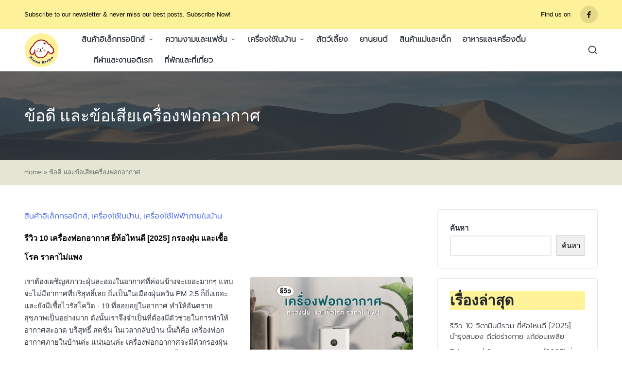

--- FILE ---
content_type: text/html; charset=utf-8
request_url: https://www.google.com/recaptcha/api2/aframe
body_size: 268
content:
<!DOCTYPE HTML><html><head><meta http-equiv="content-type" content="text/html; charset=UTF-8"></head><body><script nonce="at-15Y1qCJTaQTWHKoZRSA">/** Anti-fraud and anti-abuse applications only. See google.com/recaptcha */ try{var clients={'sodar':'https://pagead2.googlesyndication.com/pagead/sodar?'};window.addEventListener("message",function(a){try{if(a.source===window.parent){var b=JSON.parse(a.data);var c=clients[b['id']];if(c){var d=document.createElement('img');d.src=c+b['params']+'&rc='+(localStorage.getItem("rc::a")?sessionStorage.getItem("rc::b"):"");window.document.body.appendChild(d);sessionStorage.setItem("rc::e",parseInt(sessionStorage.getItem("rc::e")||0)+1);localStorage.setItem("rc::h",'1766489702660');}}}catch(b){}});window.parent.postMessage("_grecaptcha_ready", "*");}catch(b){}</script></body></html>